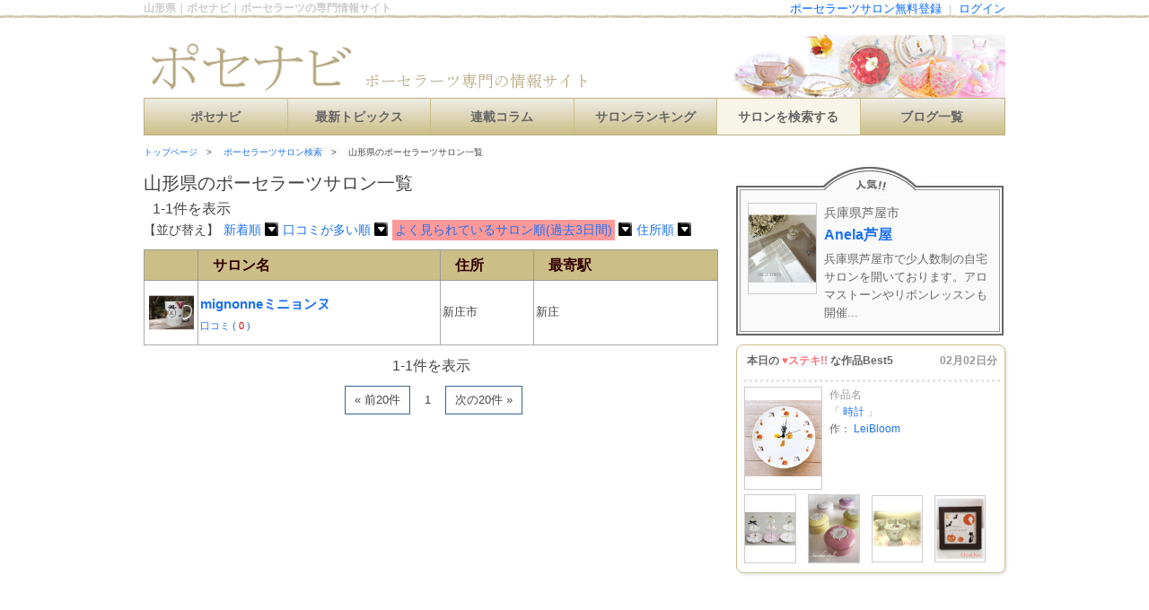

--- FILE ---
content_type: text/html
request_url: https://porcelarts-navi.com/salon/search/yamagata/
body_size: 8513
content:
<!doctype html PUBLIC "-//W3C//DTD XHTML 1.0 Transitional//EN" "http://www.w3.org/TR/xhtml1/DTD/xhtml1-transitional.dtd">
<html xmlns="http://www.w3.org/1999/xhtml" xml:lang="ja" lang="ja">
<head>
	<meta http-equiv="Content-Type" content="text/html; charset=utf-8" />
	<meta http-equiv="Content-Style-Type" content="text/css" />
	<meta http-equiv="Content-Script-Type" content="text/javascript" />
<!-- メタキーワード -->
  <meta name="description" content="山形県のポーセラーツサロンの紹介ページです。"/>
  <meta name="keywords" content="山形県,ポーセラーツ,サロン,教室,検索,ポセナビ"/>
<!--// メタキーワード -->

	<title>山形県のポーセラーツサロン｜ポーセラーツ専門の情報サイト｜ポセナビ</title>
  <link href="https://porcelarts-navi.com/salon/search/yamagata/" rel="canonical" />

	<link href="/css/common.css" type="text/css" rel="stylesheet" media="screen,print" />
	<link href="/.application/css/salon.css" type="text/css" rel="stylesheet" media="screen,print" />
	<link rel='index' title='タイトル' href='アドレス' />
	<link rel="shortcut icon" href="/images/pose_favicon.ico">
	<link rel="apple-touch-icon" href="/images/pose_favicon.ico">
	<script src="/js/jquery.min.js" type="text/javascript">


	</script>
	<script src="/js/mouseon.js" type="text/javascript">


	</script>
	<script src="/js/scrollsmoothly.js" type="text/javascript">


	</script>
	<script type="text/javascript">


		  var _gaq = _gaq || [];
		  _gaq.push(['_setAccount', 'UA-10950364-26']);
		  _gaq.push(['_trackPageview']);

		  (function() {
		    var ga = document.createElement('script'); ga.type = 'text/javascript'; ga.async = true;
		    ga.src = ('https:' == document.location.protocol ? 'https://ssl' : 'http://www') + '.google-analytics.com/ga.js';
		    var s = document.getElementsByTagName('script')[0]; s.parentNode.insertBefore(ga, s);
		  })();


	</script>
	
</head>
<body>
	<!--ページ全体 -->
	<div id="wrapper">
		<!--ヘッダー -->
		<div id="header">
			<!--h1 -->
			<div class="top_login">
				<h1>山形県｜ポセナビ｜ポーセラーツの専門情報サイト</h1>
				<ul>
					<li>
						<a href="/mysalon/dashboard">ログイン</a>
					</li>
					<li>|</li>
					<li>
						<a href="/salon/interim_register/">ポーセラーツサロン無料登録</a>
					</li>
				</ul>
				<div class="clear">
				</div>
			</div>
			<!--バナー -->
<span id="head_banner"><a href="https://porcelarts-navi.com/"><img alt="ポーセラーツの専門情報サイト｜ポセナビ" class="clickable" src="/images/head_logo_btn.gif" width="240" height="70" /></a></span>

	<!-- グローバルナビ -->
      <ul id="head_gnavi">
        <li id="gnavi01" class="">
          <a href="/">ポセナビ</a>
        </li>
        <li id="gnavi02" class="">
          <a href="/news/">最新トピックス</a>
        </li>
        <li id="gnavi03" class="">
          <a href="/pages/category/colum-running/">連載コラム</a>
        </li>
        <li id="gnavi04" class="">
          <a href="/salon/ranking/">サロンランキング</a>
        </li>
        <li id="gnavi05" class="head_current ">
          <a href="/salon/search/">サロンを検索する</a>
        </li>
        <li id="gnavi06" class="">
          <a href="/pickup_salonblog.html">ブログ一覧</a>
        </li>
      </ul>
<!--// グローバルナビ -->


		</div>
		<!--// ヘッダー -->
		<!--コンテナ -->
		<div id="container">
			<!--コンテンツ -->
<div id="contents">
  <!--パンくず -->
  <ul id="breadcrumb">
    <li>
      <a href="/">トップページ</a>
    </li>
    <li class="sub" >
      <a href="/salon/search/index.html">ポーセラーツサロン検索</a>
    </li>
    <li class="sub">
      山形県のポーセラーツサロン一覧
      </a>
    </li>
  </ul>
  <!--// パンくず -->
  <div style="font-size:20px;">山形県のポーセラーツサロン一覧</div>
<!--
  <p>
    ⇒
    <a href="/salon/interim_register/">サロンの無料登録はこちらから</a>
  </p>
  <br>
-->

<style><!--

.salon_page-button li {
  margin-left: 5px;
}
--></style>
  <!--コンテンツ　テーブル -->

  <div class="salon_list-button">
    <p>1-1件を表示</p>
    <ul>
      <li>【並び替え】</li>
      <li>
        <a href="https://porcelarts-navi.com/salon/search/yamagata/pager_p1_s1.html">
          <span class="salon_list-text">新着順</span>
          <img alt="" src="/img/salon_icon.png" width="15px">
        </a>
      </li>
      <li>
        <a href="https://porcelarts-navi.com/salon/search/yamagata/pager_p1_s2.html">
          <span class="salon_list-text">口コミが多い順</span>
          <img alt="" src="/img/salon_icon.png" width="15px">
        </a>
      </li>
      <li>
        <a href="https://porcelarts-navi.com/salon/search/yamagata/pager_p1_s3.html">
          <span class="salon_list-text bbc_f99">よく見られているサロン順(過去3日間)</span>
          <img alt="" src="/img/salon_icon.png" width="15px">
        </a>
      </li>
      <li>
        <a href="https://porcelarts-navi.com/salon/search/yamagata/pager_p1_s4.html">
          <span class="salon_list-text">住所順</span>
          <img alt="" src="/img/salon_icon.png" width="15px">
        </a>
      </li>
    </ul>
    <div class="clear">
    </div>
  </div>
  <div class="salon_shoplist">
    <table>
    <tr>
      <th class="bbc_cb8" style="padding:0px">　</th>
      <th class="bbc_cb8">サロン名</td>
      <th class="bbc_cb8">住所</td>
      <th class="bbc_cb8">最寄駅</td>
    </tr>
    <tr>
      <td style="text-align: center; ">
        <img alt="mignonneミニョンヌ" src="/img/salons/zhzsny0ikzzfm8ad/keisaijouhou_photo1.png" width="50px">
      </td>
      <td class="salon_shoplist-name">
        <a href="https://porcelarts-navi.com/salon/page/2457/">
          mignonneミニョンヌ        </a>
        <p class="salon_shoplist-name1">
          <a href="https://porcelarts-navi.com/salon/page/2457/kuchikomi.html">
            口コミ
          </a>
          (
          <span class="c_f00">0</span>
          )
        </p>
      </td>
      <td class="salon_shoplist-add">新庄市</td>
      <td class="salon_shoplist-eki">
        <p>新庄</p>
        <p></p>
      </td>
    </tr>
    </table>
    <p class="center">1-1件を表示</p>
    <div class="salon_page-button">
      <ul>
        <li>
          &laquo; 前20件
        </li>
        <li class="page_none">
          1        </li>
        <li>
          次の20件 &raquo;
        </li>
      </ul>
      <div class="clear">
      </div>
    </div>
  </div>
  <!--// コンテンツ　テーブル -->


<!--
■各サロンページのコンテンツ領域のフッター領域　ここから
【ファイル位置】
/porcelarts-navi.com/public_html/.application/data/salon_main_contents_footer_space.inc.php
-->

<div class="salon_main_contents_footer_space">

<p class="mb10">
<script async src="//pagead2.googlesyndication.com/pagead/js/adsbygoogle.js"></script>
<!-- 468_60 -->
<ins class="adsbygoogle"
     style="display:inline-block;width:468px;height:60px"
     data-ad-client="ca-pub-2567306846656981"
     data-ad-slot="8226667757"></ins>
<script>
(adsbygoogle = window.adsbygoogle || []).push({});
</script>
</p>

<p class="mb10">
<script async src="//pagead2.googlesyndication.com/pagead/js/adsbygoogle.js"></script>
<!-- 336_280_レクタングル大 -->
<ins class="adsbygoogle"
     style="display:inline-block;width:336px;height:280px"
     data-ad-client="ca-pub-2567306846656981"
     data-ad-slot="6086795356"></ins>
<script>
(adsbygoogle = window.adsbygoogle || []).push({});
</script>
</p>

</div>
<!--
■各サロンページのコンテンツ領域のフッター領域　ここまで
-->
</div>
<!--// コンテンツ -->

			<!--サイドバー -->
			<div id="sidebar">
﻿
<!--▼▼▼無料登録▼▼▼-->
<!--<p class="mb10">
	<a href="/free/input.html"><img src="/images/side_banner_big_btn.gif" alt="ポーセラーツサロンの無料登録はこちら" /></a>
</p>
-->
<!--▲▲▲無料登録▲▲▲-->



<!-- ▼▼▼サイドバー　人気サロン▼▼▼ -->
<div id="side-popular">
	<p><img src="/img/side_popular/popular-title.jpg" alt="いま人気のポーセラーツサロン" /></p>
	<div class="popular-top">
		<div class="sidecnt-thumb">
			<a href="/salon/page/1129/"><img width="100" class="mouseon" alt="Anela芦屋" src="/img/salons/rty2f7lgl7icl1ms/keisaijouhou_photo1.png"/></a>
		</div>
		<div class="sidecnt-read">
			兵庫県芦屋市			<a href="/salon/page/1129/">Anela芦屋</a>
			<p>兵庫県芦屋市で少人数制の自宅サロンを開いております。アロマストーンやリボンレッスンも開催...</p>
		</div>
	</div>
</div>
<!-- ▲▲▲サイドバー　人気サロン▲▲▲ -->




<!--▼▼▼ステキな作品▼▼▼ -->

<div id="popular-galleryphoto">
  <div class="popular-galleryphoto-table">
    <p class="popular-galleryphoto-table-cell">本日の<span class="suteki"> &hearts;ステキ!! </span>な作品Best5 <span class="time">02月02日分</span></p>
  </div>
<!--
array(6) {
  ["salon_galleryphoto_id"]=>
  string(4) "2533"
  ["salon_id"]=>
  string(4) "2358"
  ["keisaijouhou_salon_mei"]=>
  string(8) "LeiBloom"
  ["title"]=>
  string(6) "時計"
  ["galleryphoto"]=>
  string(37) "d9t4tpn8i125fyaz/galleryphoto2533.png"
  ["like_count"]=>
  string(3) "409"
}
-->
  <div class="popular-galleryphoto-table">
    <div class="popular-galleryphoto-table-cell-rank1-l">
      <a href="/salon/page/2358/gallery.html" title="LeiBloom">
        <img width="100%" class="photoframe mouseon" src="/img/salons/d9t4tpn8i125fyaz/galleryphoto2533.png" alt="時計">
      </a>
    </div>
    <div class="popular-galleryphoto-table-cell-rank1-r">
      <div class="phototitle">
        <span>作品名</span><br>
        「<a href="/salon/page/2358/gallery.html" title="LeiBloom">
          時計        </a>」
      </div>
<!--    <div class="suteki-count">
         <div class="gallery_suteki"><img width="61px" src="/img/suteki_btn.jpg" alt="この写真ステキ！"></div>
         <div class="gallery_suteki_namber">409人
         	<img style="vertical-align: middle;" width="12px" src="/img/icon.jpg" alt="ステキハートマーク" class="gallery_icon">
        </div>
        <div class="clear"></div>
      </div>
-->
      <div class="author">
        <span>作：</span>
        <a href="/salon/page/2358/" title="LeiBloom">
          LeiBloom        </a>
      </div>
    </div>
  </div>
  <div class="popular-galleryphoto-table">
<!--
array(6) {
  ["salon_galleryphoto_id"]=>
  string(2) "94"
  ["salon_id"]=>
  string(4) "1195"
  ["keisaijouhou_salon_mei"]=>
  string(32) "C'est Mignon(セ・ミニョン)"
  ["title"]=>
  string(0) ""
  ["galleryphoto"]=>
  string(35) "zoilk19ywp4xozgo/galleryphoto94.png"
  ["like_count"]=>
  string(4) "1660"
}
-->
        <div class="popular-galleryphoto-table-cell-rank2-5">
          <a href="/salon/page/1195/gallery.html" title="C'est Mignon(セ・ミニョン)">
            <img class="photoframe mouseon" src="/img/salons/zoilk19ywp4xozgo/galleryphoto94.png" alt="C'est Mignon(セ・ミニョン)の作品">
          </a>
        </div>
<!--
array(6) {
  ["salon_galleryphoto_id"]=>
  string(3) "245"
  ["salon_id"]=>
  string(4) "1117"
  ["keisaijouhou_salon_mei"]=>
  string(39) "Saraha style（サラハスタイル）"
  ["title"]=>
  string(0) ""
  ["galleryphoto"]=>
  string(36) "a2og1f092zaivt31/galleryphoto245.png"
  ["like_count"]=>
  string(4) "1455"
}
-->
        <div class="popular-galleryphoto-table-cell-rank2-5">
          <a href="/salon/page/1117/gallery.html" title="Saraha style（サラハスタイル）">
            <img class="photoframe mouseon" src="/img/salons/a2og1f092zaivt31/galleryphoto245.png" alt="Saraha style（サラハスタイル）の作品">
          </a>
        </div>
<!--
array(6) {
  ["salon_galleryphoto_id"]=>
  string(4) "1185"
  ["salon_id"]=>
  string(4) "2096"
  ["keisaijouhou_salon_mei"]=>
  string(27) "ChouChou ～シュシュ～"
  ["title"]=>
  string(0) ""
  ["galleryphoto"]=>
  string(37) "k61ejt9dlboz24w3/galleryphoto1185.png"
  ["like_count"]=>
  string(4) "1757"
}
-->
        <div class="popular-galleryphoto-table-cell-rank2-5">
          <a href="/salon/page/2096/gallery.html" title="ChouChou ～シュシュ～">
            <img class="photoframe mouseon" src="/img/salons/k61ejt9dlboz24w3/galleryphoto1185.png" alt="ChouChou ～シュシュ～の作品">
          </a>
        </div>
<!--
array(6) {
  ["salon_galleryphoto_id"]=>
  string(4) "1186"
  ["salon_id"]=>
  string(4) "2096"
  ["keisaijouhou_salon_mei"]=>
  string(27) "ChouChou ～シュシュ～"
  ["title"]=>
  string(0) ""
  ["galleryphoto"]=>
  string(37) "k61ejt9dlboz24w3/galleryphoto1186.png"
  ["like_count"]=>
  string(4) "1751"
}
-->
        <div class="popular-galleryphoto-table-cell-rank2-5">
          <a href="/salon/page/2096/gallery.html" title="ChouChou ～シュシュ～">
            <img class="photoframe mouseon" src="/img/salons/k61ejt9dlboz24w3/galleryphoto1186.png" alt="ChouChou ～シュシュ～の作品">
          </a>
        </div>
  </div>
  <!--
  <div class="popular-galleryphoto-table">
    <div class="popular-galleryphoto-table-cell-footer">
      <a href="https://porcelarts-navi.com/pages/page-2261/">⇒集計方法について</a>
    </div>
  </div>
  -->
</div>
<!-- /本日のステキな作品 欄 -->
<!--▲▲▲ステキな作品▲▲▲ -->



<!-- ▼▼▼アドセンス▼▼▼ー -->
<p class="mb10">
	<script async src="//pagead2.googlesyndication.com/pagead/js/adsbygoogle.js">
	</script>
	<!-- 300_250_レクタングル -->
	<ins class="adsbygoogle"
	     style="display:inline-block;width:300px;height:250px"
	     data-ad-client="ca-pub-2567306846656981"
	     data-ad-slot="2319734950"></ins>
	<script>
	(adsbygoogle = window.adsbygoogle || []).push({});
	</script>
</p>
<!-- ▲▲▲アドセンス▲▲▲ -->




<!--▼▼▼最新Newsポーセラーツ情報▼▼▼-->
<p class="mb10">
<a href="https://porcelarts-navi.com/news/"><img src="/images/side_banner/new_topics_btn.jpg" width="300px" alt="ポセナビならではの旬なお役立ち情報をお届け" /></a>
</p>
<!--▲▲▲最新Newsポーセラーツ情報▲▲▲-->


<!--▼▼▼教室ピックアップニュース▼▼▼
<p class="mb10">
<a href="https://porcelarts-navi.com/news/?cat=10"><img src="/images/side_banner/salonews_btn.jpg" width="300px" alt="あのポーセラーツ教室の知りたい情報が盛りだくさん！ピックアップニュースはこちら" /></a>
</p>
▲▲▲教室ピックアップニュース▲▲▲-->




<!-- ▼▼▼サイドバー ランクアップサロン▼▼▼ -->

<div id="side-rankinglist">
	<p><img src="/img/side_ranking/up.gif" alt="最新！" /> 急上昇中！今週の注目サロン！</p>
	<div class="ranking-top">
		<div class="sidecnt-thumb">
		<a href="/salon/page/2120/"><img width="100" class="mouseon" alt="Salon de Cherie" src="/img/salons/m41a60fgi3zccmtr/keisaijouhou_photo1.png"/></a>
	</div>
	<div class="sidecnt-read">
		<span class="ranking_up2">↑急上昇</span>
		<a href="/salon/page/2120/">Salon de Cherie</a>
				780位から87位に大幅ランクアップ！
	</div>
</div>

<ul class="sidecnt-list">
	<li>
		<span class="ranking_up1">↑</span>
		<a href="/salon/page/1923/">C o C o</a>（355位⇒90位）
	</li>
	<li>
		<span class="ranking_up1">↑</span>
		<a href="/salon/page/1138/">IL SALONE　東京</a>（149位⇒49位）
	</li>
</ul>

<div class="ranking-more"><a href="/salon/ranking/">ランキングをもっと見る >> </a></div>
</div>

<!-- ▲▲▲サイドバー ランクアップサロン▲▲▲ -->




<!-- ▼▼▼サイドバーニュース欄▼▼▼ -->
<div id="side-newslist">
<div class="gallery-title">
<span class="en">News</span>　/　ポーセラーツニュース</div>
	<ul class="news-top">
		<li>
			<div class="news-thumb">
				<a target="_blank" href="https://porcelarts-navi.com/news/?p=13030"><img width="100" height="100" alt="【2026年最新】風の時代にこそ始めたい習い事「ポーセラーツ」とは？自分らしく生きる魅力をプロが解説" class="attachment-thumbnail wp-post-image mouseon" src="https://porcelarts-navi.com/news/wp-content/uploads/2026/01/7f30cccd750fee00cf32e878e51b5b55-200x200.png"/></a>
			</div>
			<div class="news-title">
				<a href="https://porcelarts-navi.com/news/?p=13030">【2026年最新】風の時代にこそ始めたい習い事「ポーセラーツ...</a>
			</div>
			<a href="https://porcelarts-navi.com/news/?p=13030">毎日、時計の針に追いかけられるように過ごしていませんか？ 仕事、家事、育...</a>
		</li>
		<li>
			<div class="news-thumb">
				<a target="_blank" href="https://porcelarts-navi.com/news/?p=13016"><img width="100" height="100" alt="クリスマスを彩るポーセラーツ" class="attachment-thumbnail wp-post-image mouseon" src="https://porcelarts-navi.com/news/wp-content/uploads/2025/11/0b1792633c12e4a91d703017e1df6d4a-200x200.png"/></a>
			</div>
			<div class="news-title">
				<a href="https://porcelarts-navi.com/news/?p=13016">クリスマスを彩るポーセラーツ</a>
			</div>
			<a href="https://porcelarts-navi.com/news/?p=13016">街のイルミネーションが点灯し始めると、自然と気持ちがワクワクしてきます...</a>
		</li>
		<li>
			<div class="news-thumb">
				<a target="_blank" href="https://porcelarts-navi.com/news/?p=13010"><img width="100" height="100" alt="「ありがとう」を込めて贈る、両親へのポーセラーツギフト" class="attachment-thumbnail wp-post-image mouseon" src="https://porcelarts-navi.com/news/wp-content/uploads/2025/07/ales-maze-XmHslCeMj9s-unsplash-420x283-200x200.jpg"/></a>
			</div>
			<div class="news-title">
				<a href="https://porcelarts-navi.com/news/?p=13010">「ありがとう」を込めて贈る、両親へのポーセラーツギフト</a>
			</div>
			<a href="https://porcelarts-navi.com/news/?p=13010">いつも支えてくれるお父さんやお母さんへ贈り物を選ぶとき、「どんなものが...</a>
		</li>
	</ul>
	<ul class="news-list">
		<li>
			<a href="https://porcelarts-navi.com/news/?p=12265">涼し気な可憐さが魅力！レース柄のポーセ...</a>
		</li>
		<li>
			<a href="https://porcelarts-navi.com/news/?p=11204">癒しのひとときを楽しむなら、ポーセラー...</a>
		</li>
		<li>
			<a href="https://porcelarts-navi.com/news/?p=10622">年末年始休業のお知らせ</a>
		</li>
	</ul>
	<div class="news-more"><a href="/news/">もっと見る >></a></div>
</div>
<!-- ▲▲▲サイドバーニュース欄▲▲▲ -->




<!--▼▼▼サロン検索　ここから▼▼▼-->

<div id="side-salonsearch">
<form action="/salon/search/custom" method="post" accept-charset="utf-8" id="subform1" enctype="multipart/form-data">
<input type="hidden" name="csrf_test_name" value="3536c50f7b0c14776af0c3edf4eb9xyz" />
<input type="hidden" id="subform1_submit_action" name="submit_action" valeu="cancel" >
  <p><img src="/img/side_salonsearch/mushimegane.gif"><span class="search">近くのポーセラーツサロンを探す</span></p>
  <div class="area-cond">
    <div class="area-cond-table">
      <div class="area-cond-row">
        <div class="area-cond-cell-col1">
          住所で探す
        </div>
        <div class="area-cond-cell-col2">
          <select class="form-pulldown" name="subform1_keisaijouhou_jusho1" id="subform1_keisaijouhou_jusho1">
            <option  value="">選択しない</option>
            <option  value="北海道">北海道</option>
            <option  value="青森県">青森県</option>
            <option  value="秋田県">秋田県</option>
            <option  value="岩手県">岩手県</option>
            <option  value="山形県">山形県</option>
            <option  value="宮城県">宮城県</option>
            <option  value="福島県">福島県</option>
            <option  value="東京都">東京都</option>
            <option  value="神奈川県">神奈川県</option>
            <option  value="埼玉県">埼玉県</option>
            <option  value="千葉県">千葉県</option>
            <option  value="群馬県">群馬県</option>
            <option  value="栃木県">栃木県</option>
            <option  value="茨城県">茨城県</option>
            <option  value="山梨県">山梨県</option>
            <option  value="新潟県">新潟県</option>
            <option  value="富山県">富山県</option>
            <option  value="石川県">石川県</option>
            <option  value="長野県">長野県</option>
            <option  value="福井県">福井県</option>
            <option  value="岐阜県">岐阜県</option>
            <option  value="愛知県">愛知県</option>
            <option  value="静岡県">静岡県</option>
            <option  value="大阪府">大阪府</option>
            <option  value="京都府">京都府</option>
            <option  value="兵庫県">兵庫県</option>
            <option  value="奈良県">奈良県</option>
            <option  value="滋賀県">滋賀県</option>
            <option  value="三重県">三重県</option>
            <option  value="和歌山県">和歌山県</option>
            <option  value="岡山県">岡山県</option>
            <option  value="鳥取県">鳥取県</option>
            <option  value="島根県">島根県</option>
            <option  value="広島県">広島県</option>
            <option  value="山口県">山口県</option>
            <option  value="愛媛県">愛媛県</option>
            <option  value="香川県">香川県</option>
            <option  value="高知県">高知県</option>
            <option  value="徳島県">徳島県</option>
            <option  value="福岡県">福岡県</option>
            <option  value="長崎県">長崎県</option>
            <option  value="佐賀県">佐賀県</option>
            <option  value="熊本県">熊本県</option>
            <option  value="大分県">大分県</option>
            <option  value="宮崎県">宮崎県</option>
            <option  value="鹿児島県">鹿児島県</option>
            <option  value="沖縄県">沖縄県</option>
          </select>
        </div>
      </div>
      <div class="area-cond-row">
        <div class="area-cond-cell-col1">
        </div>
        <div class="area-cond-cell-col2">
          <input type="text" placeholder="例)世田谷区" class="form-text" name="subform1_keisaijouhou_jusho_etc" id="subform1_keisaijouhou_jusho_etc" value="">
        </div>
      </div>
      <div class="area-cond-row">
        <div class="area-cond-cell-col1">
          駅名で探す
        </div>
        <div class="area-cond-cell-col2">
          <input type="text" placeholder="例)渋谷" class="form-text" name="subform1_keisaijouhou_moyorieki" id="subform1_keisaijouhou_moyorieki" value="">
        </div>
      </div>
      <div class="area-cond-row">
        <div class="area-cond-cell-col1">
          クチコミ件数
        </div>
        <div class="area-cond-cell-col2">
          <select class="form-pulldown" name="subform1_keisaijouhou_review" id="subform1_keisaijouhou_review">
            <option  value="">選択しない</option>
            <option  value="1">1件以上</option>
            <option  value="3">3件以上</option>
            <option  value="5">5件以上</option>
            <option  value="10">10件以上</option>
          </select>
        </div>
      </div>
      <div class="area-cond-row">
        <div class="area-cond-cell-col1">
          ランキング順位
        </div>
        <div class="area-cond-cell-col2">
          <select class="form-pulldown" name="subform1_keisaijouhou_ranking" id="subform1_keisaijouhou_ranking">
            <option  value="">選択しない</option>
            <option  value="200">200位以内</option>
            <option  value="100">100位以内</option>
            <option  value="50">50位以内</option>
            <option  value="10">10位以内</option>
          </select>
        </div>
      </div>
    </div>
  </div>
  <div class="area-buttons">
    <a id="custom-search-sidebar" href="#" class="subform1_submit_action" title="検索する"><img class="mouseon" alt="この条件で教室を検索する" src="/img/side_salonsearch/btn-search.png"></a>
<!--
    <input type="button" class="" value="検索する" name="custom-search" id="custom-search">
-->
  </div>
</form>
</div>
<script type="text/javascript">
$(document).ready(function(){
  $('.subform1_submit_action').click(function() {
    var submit_action = $(this).attr("id");
    $('#subform1_submit_action').val( submit_action );
    var confirm_message = '';
    switch( submit_action ){
      case 'custom-search':

        var _keisaijouhou_arr = $('[id^=subform1_keisaijouhou_]');
        var _search_ok = 0;
        for(var _i=0; _i<_keisaijouhou_arr.length; _i++){
          var _now_row_id = _keisaijouhou_arr[_i].id;
          if($('#'+_now_row_id).val()){
            _search_ok = 1;
          }
        }
        // 検索条件が指定されていなかったらメッセージを表示します。
        if(_search_ok == 0){
          confirm_message = '検索条件を入力して再度実行して下さい。';
          alert(confirm_message);
          return false;
        }
        break;
      case 'cancel':
//        confirm_message = '元のページに戻ります、よろしいですか。';
        break;
    }
    if( confirm_message != '' && !confirm(confirm_message) ){
      return false;
    }
    $(this).parents('form').attr('action', '/salon/search/custom');
    $(this).parents('form').submit();
/*
    $(this).parents('form').attr('action', '/salon/search/custom');
    $('#subform1').submit();
*/
    $('#subform1').submit();
  });
});
</script>
<!--▲▲▲サロン検索　ここまで▲▲▲-->







<!--▼▼▼デザイン集目次リンク▼▼▼-->
<p class="mb10">
<a href="https://porcelarts-navi.com/pages/page-7563/"><img src="/images/side_banner/inst_dsgn_btn.jpg" width="300px" alt="ポーセラーツインストラクターカリキュラムの参考デザイン集はこちら" /></a>
</p>
<!--▲▲▲デザイン集目次リンク▲▲▲-->





<!--▼▼▼サイドバーランキング▼▼▼ -->
<div id="sidebar_ranking">
</div>
<script src="/js/sidebar_ranking.js">
</script>
<!--▲▲▲サイドバーランキング▲▲▲ -->




<!--▼▼▼ポセ子　インスタグラム▼▼▼-->
<!--<p class="mb10">
	<a href="https://www.instagram.com/porcelarts_navi/"><img src="/images/side_banner/insta_btn.gif" width="300" height="120" alt="ポセナビポセ子のインスタグラム" /></a>
</p>-->
<!--▲▲▲ポセ子　インスタグラム▲▲▲-->

<!-- /ログインバナー -->
<!--
<p class="mb10">
	<a href="https://porcelarts-navi.com/mysalon/"><img src="/images/side_banner/login_btn.gif" alt="サロン管理画面　ログインページ" /></a>
</p>
-->
<!-- /ログインバナー -->

<!-- ▼▼▼書籍一覧▼▼▼ -->
<div class="mb10">
<a href="https://porcelarts-navi.com/pages/books/">
<div class="books">
	<div class="rec">Recommend</div>
		<div class="box1">
		<img src="/images/side_banner/books.jpg" width="110px" alt="オススメ書籍">
		</div>
		<div class="box2">
		<p>ポーセラーツの<br />オススメ書籍一覧</p>
		</div>
</div>
</a>
</div>
<!-- ▲▲▲書籍一覧▲▲▲ -->

<!-- ▼▼▼用語辞典▼▼▼ -->
<div class="mb10">
<div class="yougo">
	<p><a href="https://porcelarts-navi.com/pages/word/"><img src="/images/side_banner/yougo_title.gif" alt="用語辞典"></a></p>
	<p>
	・<a href="https://porcelarts-navi.com/news/?p=5656">ポーセラーツとは？</a><br>
	・<a href="https://porcelarts-navi.com/pages/word/page-1604/">インストラクター資格とは？</a><br>
	・<a href="https://porcelarts-navi.com/pages/word/page-1596/">転写紙とは？</a><br>
	</p>
</div>
</div>
<!-- ▲▲▲用語辞典▲▲▲ -->

<!-- /ヴォーグ社との提携について -->
<div class="mb10">
<a href="/pages/partner/">
<div class="renkei">
	<div class="box">
		<div class="box1">
		<span class=vogue>日本ヴォーグ社</span><br />ポーセラーツ倶楽部
		</div>
		<div class="box2">
		×
		</div>
		<div class="box3">
		ポセナビ
		</div>
	</div>
	<p>ポーセラーツ倶楽部との連携のお知らせ</p>
</div>
</a>
</div>
<!-- /ヴォーグ社との提携について -->


<!-- /プレミアムサービス -->
<div class="mb10">
<a href="https://porcelarts-navi.com/mysalon/signin">
	<div class="premium">
		サロン主宰者向け情報
		<p>プレミアム登録について</p>
		<div class="signin">サインインして詳細を読む　>></div>
	</div>
</a>
</div>
<!-- /プレミアムサービス -->

			</div>
			<!--// サイドバー -->
		</div>
		<!--// コンテナ -->

<!-- view_parts/pagefooter1.php -->
<script type="text/javascript">
$(document).ready(function(){
});
</script>
<style type="text/css"><!--
--></style>
		<!--フッター -->
		<div id="footer">
			<!--フッターコンテナ -->
			<div id="footer_container">
				<!--フッターサイトマップ -->
				<dl>
					<dt>●ポセナビ</dt>
					<dd>
						<a href="/">ポーセラーツ専門の情報サイト～ポセナビ～</a>
					</dd>
					<br>

					<dt>●コンテンツ</dt>
					<dd>
						<a href="/news/">最新ポーセラーツニュース</a>
					</dd>
					<dd>
						<a href="/pages/category/colum-running/">ポーセラーツ教室主宰者コラム</a>
					</dd>
					<dd>
						<a href="/salon/ranking/">人気ポーセラーツ教室ランキング</a>
					</dd>
					<dd>
						<a href="/pickup_salonblog.html">ポーセラーツ教室ブログ一覧</a>
					</dd>
					<dd>
						<a href="/pages/word/">ポーセラーツ用語辞典</a>
					</dd>
				</dl>
				<dl>
					<dt>●検索</dt>
					<dd>
						<a href="/salon/search/">ポーセラーツサロン・教室検索</a>
					</dd>
					<br>

					<dt>●サロン登録</dt>
					<dd>
						<a href="/salon/interim_register/">ポーセラーツ教室の無料登録</a>
					</dd>
					<dd>
						<a href="/mysalon/signin">ログイン（登録ポーセラーツ教室用）</a>
					</dd>
				</dl>
				<dl class="m0">
					<dt>●その他</dt>
					<dd>
						<a href="/pages/privacy/">個人情報保護について</a>
					</dd>
					<dd>
						<a href="/pages/kiyaku/">利用規約</a>
					</dd>
					<dd>
						<a href="/pages/company/">運営会社</a>
					</dd>
					<dd>
						<a href="/pages/contact/">お問い合わせ</a>
					</dd>
					<dd>
						<a href="/pages/sitemap/">サイトマップ</a>
					</dd>
				</dl>
			</div>
			<!--// フッターコンテナ -->
			<p class="center clear"><span class="copyright">Copyright (C) Porcelarts Navi. All Rights Reserved.</span></P>
		</div>
		<!--// フッター -->

<!-- /view_parts/pagefooter1.php -->

	</div>
	<!--// ページ全体 -->
</body>
</html>


--- FILE ---
content_type: text/html
request_url: https://porcelarts-navi.com/salon/sidebar_ranking/
body_size: 1058
content:
<!--サイドバーランキング -->

<a href="https://porcelarts-navi.com/salon/ranking/">
<div class="rank_title">
		<div class="box1">
		<img src="/images/side_banner/side_rank_crown.gif" width="55px" alt="ランキング">
		</div>
		<div class="box2">
		<div class="title1">ポセナビ</div>
		<div class="title2">人気サロンランキング</div>
		<div class="en">Salon Ranking</div>
		</div>
</div>
</a>
<div class="side_ranking">
  <p class="side_ranking-new">
<!--
    ★2月2日付　※毎週月曜9時頃更新<br />
-->
    ★2月2日付(1月26日～2月1日集計分)<br />
    <!--<a href="/ranking/syuukei.html">⇒ランキングの集計方法について</a>-->
  </p>
  <table>
  <tr>
    <th>
      <img alt="Tiaral（ティアラ）" src="/img/salons/6behqhp6ldpi2jta/keisaijouhou_photo1.png" width="60px">
    </th>
    <td>
      <div>
        <img alt="" src="/img/ranking-s1.gif" width="20px">
      </div>
      <a href="https://porcelarts-navi.com/salon/page/1116/index.html">
        Tiaral（ティアラ）      </a>
    </td>
  </tr>
  <tr>
    <th>
      <img alt="滋賀•米原市 Neroli(ネロリ)" src="/img/salons/ox0swgypl0uo52nj/keisaijouhou_photo1.png" width="60px">
    </th>
    <td>
      <div>
        <img alt="" src="/img/ranking-s2.gif" width="20px">
      </div>
      <a href="https://porcelarts-navi.com/salon/page/1168/index.html">
        滋賀•米原市 Neroli(ネロリ)      </a>
    </td>
  </tr>
  <tr>
    <th>
      <img alt="みきぼう～Sucre～" src="/img/salons/9jneix12mbykppbx/keisaijouhou_photo1.png" width="60px">
    </th>
    <td>
      <div>
        <img alt="" src="/img/ranking-s3.gif" width="20px">
      </div>
      <a href="https://porcelarts-navi.com/salon/page/1603/index.html">
        みきぼう～Sucre～      </a>
    </td>
  </tr>
  <tr>
    <th>
      <img alt="C&#039;est Mignon(セ・ミニョン)" src="/img/salons/zoilk19ywp4xozgo/keisaijouhou_photo1.png" width="60px">
    </th>
    <td>
      <div>
        <img alt="" src="/img/ranking-s4.gif" width="20px">
      </div>
      <a href="https://porcelarts-navi.com/salon/page/1195/index.html">
        C&#039;est Mignon(セ・ミニョン)      </a>
    </td>
  </tr>
  <tr>
    <th>
      <img alt="langue de chat  (ラングドシャ)" src="/img/salons/a4pyphjk6h2vsisi/keisaijouhou_photo1.png" width="60px">
    </th>
    <td>
      <div>
        <img alt="" src="/img/ranking-s5.gif" width="20px">
      </div>
      <a href="https://porcelarts-navi.com/salon/page/2950/index.html">
        langue de chat  (ラングドシャ)      </a>
    </td>
  </tr>
  </table>
  <p class="side_ranking-new"><a href="/salon/ranking/index.html">⇒6位～200位を見る</a></p>
</div>



--- FILE ---
content_type: text/html; charset=utf-8
request_url: https://www.google.com/recaptcha/api2/aframe
body_size: 266
content:
<!DOCTYPE HTML><html><head><meta http-equiv="content-type" content="text/html; charset=UTF-8"></head><body><script nonce="CcHhv-t7ZwaJoQuV_LAF-g">/** Anti-fraud and anti-abuse applications only. See google.com/recaptcha */ try{var clients={'sodar':'https://pagead2.googlesyndication.com/pagead/sodar?'};window.addEventListener("message",function(a){try{if(a.source===window.parent){var b=JSON.parse(a.data);var c=clients[b['id']];if(c){var d=document.createElement('img');d.src=c+b['params']+'&rc='+(localStorage.getItem("rc::a")?sessionStorage.getItem("rc::b"):"");window.document.body.appendChild(d);sessionStorage.setItem("rc::e",parseInt(sessionStorage.getItem("rc::e")||0)+1);localStorage.setItem("rc::h",'1770096778362');}}}catch(b){}});window.parent.postMessage("_grecaptcha_ready", "*");}catch(b){}</script></body></html>